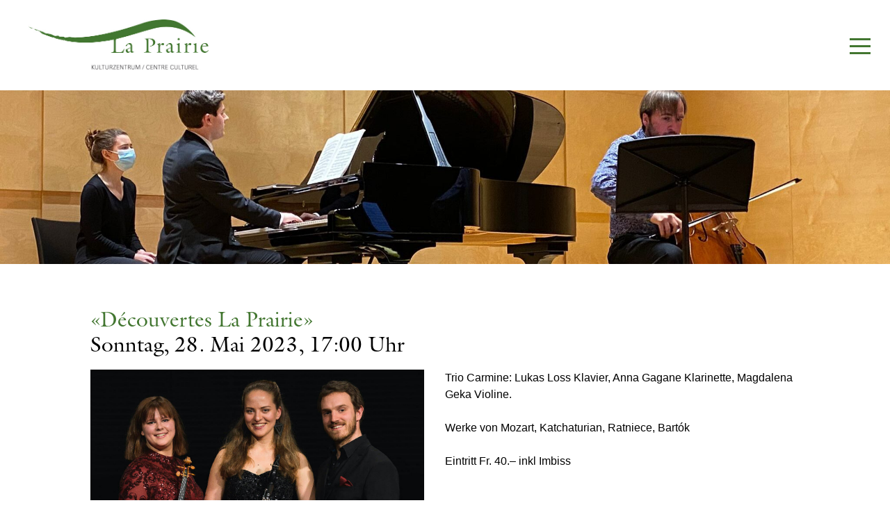

--- FILE ---
content_type: text/html; charset=UTF-8
request_url: https://www.laprairiebellmund.ch/decouvertes-la-prairie-4/
body_size: 5286
content:
<!DOCTYPE html>
<html lang="de">
<head>
	<meta charset="utf-8">
  	<meta http-equiv="content-type" content="text/html">
 	<meta name="description" content="Stiftung Thiébaud-Frey">	
    
	<meta name="viewport" content="width=device-width, initial-scale=1.0">
	
	<title>  «Découvertes La Prairie» La Prairie Bellmund</title>
	
    <link rel="shortcut icon" type="image/x-icon" href="/favicon.ico"/>


	<!-- © Cermusoni ID
	Grafik/Layout/Programmierung: Cermusoni  ID, Werbung und Kommunikation, Biel
	Dezember 2022-->

	<link href="https://fonts.googleapis.com/css?family=PT+Sans&display=swap" rel="stylesheet">

	<script src="https://ajax.googleapis.com/ajax/libs/jquery/3.4.1/jquery.min.js"></script>
	

	
		<meta name='robots' content='max-image-preview:large' />
<link rel="alternate" hreflang="de" href="https://www.laprairiebellmund.ch/decouvertes-la-prairie-4/" />
<link rel="alternate" hreflang="fr" href="https://www.laprairiebellmund.ch/decouvertes-la-prairie-4/?lang=fr" />
<link rel="alternate" hreflang="x-default" href="https://www.laprairiebellmund.ch/decouvertes-la-prairie-4/" />
<link rel="alternate" title="oEmbed (JSON)" type="application/json+oembed" href="https://www.laprairiebellmund.ch/wp-json/oembed/1.0/embed?url=https%3A%2F%2Fwww.laprairiebellmund.ch%2Fdecouvertes-la-prairie-4%2F" />
<link rel="alternate" title="oEmbed (XML)" type="text/xml+oembed" href="https://www.laprairiebellmund.ch/wp-json/oembed/1.0/embed?url=https%3A%2F%2Fwww.laprairiebellmund.ch%2Fdecouvertes-la-prairie-4%2F&#038;format=xml" />
<style id='wp-img-auto-sizes-contain-inline-css' type='text/css'>
img:is([sizes=auto i],[sizes^="auto," i]){contain-intrinsic-size:3000px 1500px}
/*# sourceURL=wp-img-auto-sizes-contain-inline-css */
</style>
<link rel='stylesheet' id='wp-block-library-css' href='https://www.laprairiebellmund.ch/wp-includes/css/dist/block-library/style.min.css?ver=6.9' type='text/css' media='all' />
<style id='global-styles-inline-css' type='text/css'>
:root{--wp--preset--aspect-ratio--square: 1;--wp--preset--aspect-ratio--4-3: 4/3;--wp--preset--aspect-ratio--3-4: 3/4;--wp--preset--aspect-ratio--3-2: 3/2;--wp--preset--aspect-ratio--2-3: 2/3;--wp--preset--aspect-ratio--16-9: 16/9;--wp--preset--aspect-ratio--9-16: 9/16;--wp--preset--color--black: #000000;--wp--preset--color--cyan-bluish-gray: #abb8c3;--wp--preset--color--white: #ffffff;--wp--preset--color--pale-pink: #f78da7;--wp--preset--color--vivid-red: #cf2e2e;--wp--preset--color--luminous-vivid-orange: #ff6900;--wp--preset--color--luminous-vivid-amber: #fcb900;--wp--preset--color--light-green-cyan: #7bdcb5;--wp--preset--color--vivid-green-cyan: #00d084;--wp--preset--color--pale-cyan-blue: #8ed1fc;--wp--preset--color--vivid-cyan-blue: #0693e3;--wp--preset--color--vivid-purple: #9b51e0;--wp--preset--gradient--vivid-cyan-blue-to-vivid-purple: linear-gradient(135deg,rgb(6,147,227) 0%,rgb(155,81,224) 100%);--wp--preset--gradient--light-green-cyan-to-vivid-green-cyan: linear-gradient(135deg,rgb(122,220,180) 0%,rgb(0,208,130) 100%);--wp--preset--gradient--luminous-vivid-amber-to-luminous-vivid-orange: linear-gradient(135deg,rgb(252,185,0) 0%,rgb(255,105,0) 100%);--wp--preset--gradient--luminous-vivid-orange-to-vivid-red: linear-gradient(135deg,rgb(255,105,0) 0%,rgb(207,46,46) 100%);--wp--preset--gradient--very-light-gray-to-cyan-bluish-gray: linear-gradient(135deg,rgb(238,238,238) 0%,rgb(169,184,195) 100%);--wp--preset--gradient--cool-to-warm-spectrum: linear-gradient(135deg,rgb(74,234,220) 0%,rgb(151,120,209) 20%,rgb(207,42,186) 40%,rgb(238,44,130) 60%,rgb(251,105,98) 80%,rgb(254,248,76) 100%);--wp--preset--gradient--blush-light-purple: linear-gradient(135deg,rgb(255,206,236) 0%,rgb(152,150,240) 100%);--wp--preset--gradient--blush-bordeaux: linear-gradient(135deg,rgb(254,205,165) 0%,rgb(254,45,45) 50%,rgb(107,0,62) 100%);--wp--preset--gradient--luminous-dusk: linear-gradient(135deg,rgb(255,203,112) 0%,rgb(199,81,192) 50%,rgb(65,88,208) 100%);--wp--preset--gradient--pale-ocean: linear-gradient(135deg,rgb(255,245,203) 0%,rgb(182,227,212) 50%,rgb(51,167,181) 100%);--wp--preset--gradient--electric-grass: linear-gradient(135deg,rgb(202,248,128) 0%,rgb(113,206,126) 100%);--wp--preset--gradient--midnight: linear-gradient(135deg,rgb(2,3,129) 0%,rgb(40,116,252) 100%);--wp--preset--font-size--small: 13px;--wp--preset--font-size--medium: 20px;--wp--preset--font-size--large: 36px;--wp--preset--font-size--x-large: 42px;--wp--preset--spacing--20: 0.44rem;--wp--preset--spacing--30: 0.67rem;--wp--preset--spacing--40: 1rem;--wp--preset--spacing--50: 1.5rem;--wp--preset--spacing--60: 2.25rem;--wp--preset--spacing--70: 3.38rem;--wp--preset--spacing--80: 5.06rem;--wp--preset--shadow--natural: 6px 6px 9px rgba(0, 0, 0, 0.2);--wp--preset--shadow--deep: 12px 12px 50px rgba(0, 0, 0, 0.4);--wp--preset--shadow--sharp: 6px 6px 0px rgba(0, 0, 0, 0.2);--wp--preset--shadow--outlined: 6px 6px 0px -3px rgb(255, 255, 255), 6px 6px rgb(0, 0, 0);--wp--preset--shadow--crisp: 6px 6px 0px rgb(0, 0, 0);}:where(.is-layout-flex){gap: 0.5em;}:where(.is-layout-grid){gap: 0.5em;}body .is-layout-flex{display: flex;}.is-layout-flex{flex-wrap: wrap;align-items: center;}.is-layout-flex > :is(*, div){margin: 0;}body .is-layout-grid{display: grid;}.is-layout-grid > :is(*, div){margin: 0;}:where(.wp-block-columns.is-layout-flex){gap: 2em;}:where(.wp-block-columns.is-layout-grid){gap: 2em;}:where(.wp-block-post-template.is-layout-flex){gap: 1.25em;}:where(.wp-block-post-template.is-layout-grid){gap: 1.25em;}.has-black-color{color: var(--wp--preset--color--black) !important;}.has-cyan-bluish-gray-color{color: var(--wp--preset--color--cyan-bluish-gray) !important;}.has-white-color{color: var(--wp--preset--color--white) !important;}.has-pale-pink-color{color: var(--wp--preset--color--pale-pink) !important;}.has-vivid-red-color{color: var(--wp--preset--color--vivid-red) !important;}.has-luminous-vivid-orange-color{color: var(--wp--preset--color--luminous-vivid-orange) !important;}.has-luminous-vivid-amber-color{color: var(--wp--preset--color--luminous-vivid-amber) !important;}.has-light-green-cyan-color{color: var(--wp--preset--color--light-green-cyan) !important;}.has-vivid-green-cyan-color{color: var(--wp--preset--color--vivid-green-cyan) !important;}.has-pale-cyan-blue-color{color: var(--wp--preset--color--pale-cyan-blue) !important;}.has-vivid-cyan-blue-color{color: var(--wp--preset--color--vivid-cyan-blue) !important;}.has-vivid-purple-color{color: var(--wp--preset--color--vivid-purple) !important;}.has-black-background-color{background-color: var(--wp--preset--color--black) !important;}.has-cyan-bluish-gray-background-color{background-color: var(--wp--preset--color--cyan-bluish-gray) !important;}.has-white-background-color{background-color: var(--wp--preset--color--white) !important;}.has-pale-pink-background-color{background-color: var(--wp--preset--color--pale-pink) !important;}.has-vivid-red-background-color{background-color: var(--wp--preset--color--vivid-red) !important;}.has-luminous-vivid-orange-background-color{background-color: var(--wp--preset--color--luminous-vivid-orange) !important;}.has-luminous-vivid-amber-background-color{background-color: var(--wp--preset--color--luminous-vivid-amber) !important;}.has-light-green-cyan-background-color{background-color: var(--wp--preset--color--light-green-cyan) !important;}.has-vivid-green-cyan-background-color{background-color: var(--wp--preset--color--vivid-green-cyan) !important;}.has-pale-cyan-blue-background-color{background-color: var(--wp--preset--color--pale-cyan-blue) !important;}.has-vivid-cyan-blue-background-color{background-color: var(--wp--preset--color--vivid-cyan-blue) !important;}.has-vivid-purple-background-color{background-color: var(--wp--preset--color--vivid-purple) !important;}.has-black-border-color{border-color: var(--wp--preset--color--black) !important;}.has-cyan-bluish-gray-border-color{border-color: var(--wp--preset--color--cyan-bluish-gray) !important;}.has-white-border-color{border-color: var(--wp--preset--color--white) !important;}.has-pale-pink-border-color{border-color: var(--wp--preset--color--pale-pink) !important;}.has-vivid-red-border-color{border-color: var(--wp--preset--color--vivid-red) !important;}.has-luminous-vivid-orange-border-color{border-color: var(--wp--preset--color--luminous-vivid-orange) !important;}.has-luminous-vivid-amber-border-color{border-color: var(--wp--preset--color--luminous-vivid-amber) !important;}.has-light-green-cyan-border-color{border-color: var(--wp--preset--color--light-green-cyan) !important;}.has-vivid-green-cyan-border-color{border-color: var(--wp--preset--color--vivid-green-cyan) !important;}.has-pale-cyan-blue-border-color{border-color: var(--wp--preset--color--pale-cyan-blue) !important;}.has-vivid-cyan-blue-border-color{border-color: var(--wp--preset--color--vivid-cyan-blue) !important;}.has-vivid-purple-border-color{border-color: var(--wp--preset--color--vivid-purple) !important;}.has-vivid-cyan-blue-to-vivid-purple-gradient-background{background: var(--wp--preset--gradient--vivid-cyan-blue-to-vivid-purple) !important;}.has-light-green-cyan-to-vivid-green-cyan-gradient-background{background: var(--wp--preset--gradient--light-green-cyan-to-vivid-green-cyan) !important;}.has-luminous-vivid-amber-to-luminous-vivid-orange-gradient-background{background: var(--wp--preset--gradient--luminous-vivid-amber-to-luminous-vivid-orange) !important;}.has-luminous-vivid-orange-to-vivid-red-gradient-background{background: var(--wp--preset--gradient--luminous-vivid-orange-to-vivid-red) !important;}.has-very-light-gray-to-cyan-bluish-gray-gradient-background{background: var(--wp--preset--gradient--very-light-gray-to-cyan-bluish-gray) !important;}.has-cool-to-warm-spectrum-gradient-background{background: var(--wp--preset--gradient--cool-to-warm-spectrum) !important;}.has-blush-light-purple-gradient-background{background: var(--wp--preset--gradient--blush-light-purple) !important;}.has-blush-bordeaux-gradient-background{background: var(--wp--preset--gradient--blush-bordeaux) !important;}.has-luminous-dusk-gradient-background{background: var(--wp--preset--gradient--luminous-dusk) !important;}.has-pale-ocean-gradient-background{background: var(--wp--preset--gradient--pale-ocean) !important;}.has-electric-grass-gradient-background{background: var(--wp--preset--gradient--electric-grass) !important;}.has-midnight-gradient-background{background: var(--wp--preset--gradient--midnight) !important;}.has-small-font-size{font-size: var(--wp--preset--font-size--small) !important;}.has-medium-font-size{font-size: var(--wp--preset--font-size--medium) !important;}.has-large-font-size{font-size: var(--wp--preset--font-size--large) !important;}.has-x-large-font-size{font-size: var(--wp--preset--font-size--x-large) !important;}
/*# sourceURL=global-styles-inline-css */
</style>

<style id='classic-theme-styles-inline-css' type='text/css'>
/*! This file is auto-generated */
.wp-block-button__link{color:#fff;background-color:#32373c;border-radius:9999px;box-shadow:none;text-decoration:none;padding:calc(.667em + 2px) calc(1.333em + 2px);font-size:1.125em}.wp-block-file__button{background:#32373c;color:#fff;text-decoration:none}
/*# sourceURL=/wp-includes/css/classic-themes.min.css */
</style>
<link rel='stylesheet' id='wpml-legacy-horizontal-list-0-css' href='https://www.laprairiebellmund.ch/wp-content/plugins/sitepress-multilingual-cms/templates/language-switchers/legacy-list-horizontal/style.min.css?ver=1' type='text/css' media='all' />
<style id='wpml-legacy-horizontal-list-0-inline-css' type='text/css'>
.wpml-ls-statics-shortcode_actions a, .wpml-ls-statics-shortcode_actions .wpml-ls-sub-menu a, .wpml-ls-statics-shortcode_actions .wpml-ls-sub-menu a:link, .wpml-ls-statics-shortcode_actions li:not(.wpml-ls-current-language) .wpml-ls-link, .wpml-ls-statics-shortcode_actions li:not(.wpml-ls-current-language) .wpml-ls-link:link {color:#427630;}.wpml-ls-statics-shortcode_actions .wpml-ls-sub-menu a:hover,.wpml-ls-statics-shortcode_actions .wpml-ls-sub-menu a:focus, .wpml-ls-statics-shortcode_actions .wpml-ls-sub-menu a:link:hover, .wpml-ls-statics-shortcode_actions .wpml-ls-sub-menu a:link:focus {color:#ffffff;background-color:#427630;}.wpml-ls-statics-shortcode_actions .wpml-ls-current-language > a {color:#ffffff;background-color:#427630;}.wpml-ls-statics-shortcode_actions .wpml-ls-current-language:hover>a, .wpml-ls-statics-shortcode_actions .wpml-ls-current-language>a:focus {color:#ffffff;background-color:#427630;}
/*# sourceURL=wpml-legacy-horizontal-list-0-inline-css */
</style>
<link rel='stylesheet' id='normalizer-css' href='https://www.laprairiebellmund.ch/wp-content/themes/laprairie_theme/css/normalize.css?ver=6.9' type='text/css' media='all' />
<link rel='stylesheet' id='style-css' href='https://www.laprairiebellmund.ch/wp-content/themes/laprairie_theme/style.css?ver=6.9' type='text/css' media='all' />
<script type="text/javascript" src="https://www.laprairiebellmund.ch/wp-includes/js/jquery/jquery.min.js?ver=3.7.1" id="jquery-core-js"></script>
<script type="text/javascript" src="https://www.laprairiebellmund.ch/wp-includes/js/jquery/jquery-migrate.min.js?ver=3.4.1" id="jquery-migrate-js"></script>
<script type="text/javascript" id="wpml-cookie-js-extra">
/* <![CDATA[ */
var wpml_cookies = {"wp-wpml_current_language":{"value":"de","expires":1,"path":"/"}};
var wpml_cookies = {"wp-wpml_current_language":{"value":"de","expires":1,"path":"/"}};
//# sourceURL=wpml-cookie-js-extra
/* ]]> */
</script>
<script type="text/javascript" src="https://www.laprairiebellmund.ch/wp-content/plugins/sitepress-multilingual-cms/res/js/cookies/language-cookie.js?ver=486900" id="wpml-cookie-js" defer="defer" data-wp-strategy="defer"></script>
<link rel="https://api.w.org/" href="https://www.laprairiebellmund.ch/wp-json/" /><link rel="alternate" title="JSON" type="application/json" href="https://www.laprairiebellmund.ch/wp-json/wp/v2/posts/560" /><link rel="canonical" href="https://www.laprairiebellmund.ch/decouvertes-la-prairie-4/" />
<meta name="generator" content="WPML ver:4.8.6 stt:4,3;" />
	
	
	

	
</head>

<body class="wp-singular post-template-default single single-post postid-560 single-format-standard wp-theme-laprairie_theme">




<header class="site-kopfleiste">
	<div class="inhalt-kopfleiste">
		<a href="https://www.laprairiebellmund.ch/" 
			class="logo" 
			title="La Prairie Bellmund - Stiftung Thiébaud-Frey" 
			rel="home">
			<img src="https://www.laprairiebellmund.ch/wp-content/themes/laprairie_theme/img/La_Prairie_RGB_560px.jpg">
		</a>
		
	<div class="site-hauptnavigation">

			<button class="hamburger">
			  <span></span>
			</button>



			<div class="hauptnavigation">

			
				<nav class="sprachen">
					
<div class="wpml-ls-statics-shortcode_actions wpml-ls wpml-ls-legacy-list-horizontal">
	<ul role="menu"><li class="wpml-ls-slot-shortcode_actions wpml-ls-item wpml-ls-item-de wpml-ls-current-language wpml-ls-first-item wpml-ls-item-legacy-list-horizontal" role="none">
				<a href="https://www.laprairiebellmund.ch/decouvertes-la-prairie-4/" class="wpml-ls-link" role="menuitem" >
                    <span class="wpml-ls-native" role="menuitem">DE</span></a>
			</li><li class="wpml-ls-slot-shortcode_actions wpml-ls-item wpml-ls-item-fr wpml-ls-last-item wpml-ls-item-legacy-list-horizontal" role="none">
				<a href="https://www.laprairiebellmund.ch/decouvertes-la-prairie-4/?lang=fr" class="wpml-ls-link" role="menuitem"  aria-label="Zu FR wechseln" title="Zu FR wechseln" >
                    <span class="wpml-ls-display">FR</span></a>
			</li></ul>
</div>
				</nav>

				
				<nav class="seiten" id="hauptnavi">

					<ul id="menu-hauptnavigation" class="hauptmenu"><li id="menu-item-69" class="menu-item menu-item-type-post_type menu-item-object-page menu-item-home menu-item-69"><a href="https://www.laprairiebellmund.ch/">Home</a></li>
<li id="menu-item-298" class="menu-item menu-item-type-post_type menu-item-object-page menu-item-has-children menu-item-298"><a href="https://www.laprairiebellmund.ch/das-naechste-konzert/">Konzerte</a>
<ul class="sub-menu">
	<li id="menu-item-72" class="menu-item menu-item-type-post_type menu-item-object-page menu-item-72"><a href="https://www.laprairiebellmund.ch/das-naechste-konzert/">Das nächste Konzert</a></li>
	<li id="menu-item-71" class="menu-item menu-item-type-post_type menu-item-object-page menu-item-71"><a href="https://www.laprairiebellmund.ch/kuenftige-konzerte/">Künftige Konzerte</a></li>
	<li id="menu-item-73" class="menu-item menu-item-type-post_type menu-item-object-page menu-item-73"><a href="https://www.laprairiebellmund.ch/reservationen/">Reservationen</a></li>
	<li id="menu-item-74" class="menu-item menu-item-type-post_type menu-item-object-page menu-item-74"><a href="https://www.laprairiebellmund.ch/fruehere-konzerte/">Frühere Konzerte</a></li>
</ul>
</li>
<li id="menu-item-2601" class="menu-item menu-item-type-post_type menu-item-object-page menu-item-2601"><a href="https://www.laprairiebellmund.ch/tonaufnahmen-2/">Tonaufnahmen</a></li>
<li id="menu-item-299" class="menu-item menu-item-type-post_type menu-item-object-page menu-item-has-children menu-item-299"><a href="https://www.laprairiebellmund.ch/vermietung-von-raeumen/">Vermietung</a>
<ul class="sub-menu">
	<li id="menu-item-78" class="menu-item menu-item-type-post_type menu-item-object-page menu-item-78"><a href="https://www.laprairiebellmund.ch/vermietung-von-raeumen/">Vermietung von Räumen</a></li>
	<li id="menu-item-79" class="menu-item menu-item-type-post_type menu-item-object-page menu-item-79"><a href="https://www.laprairiebellmund.ch/konzertsaal/">Konzertsaal</a></li>
	<li id="menu-item-80" class="menu-item menu-item-type-post_type menu-item-object-page menu-item-80"><a href="https://www.laprairiebellmund.ch/salon-henri-thiebaud/">Salon Henri Thiébaud</a></li>
	<li id="menu-item-81" class="menu-item menu-item-type-post_type menu-item-object-page menu-item-81"><a href="https://www.laprairiebellmund.ch/foyer-mit-orangerie/">Foyer mit Orangerie</a></li>
	<li id="menu-item-82" class="menu-item menu-item-type-post_type menu-item-object-page menu-item-82"><a href="https://www.laprairiebellmund.ch/sitzungsraum/">Sitzungsraum</a></li>
	<li id="menu-item-83" class="menu-item menu-item-type-post_type menu-item-object-page menu-item-83"><a href="https://www.laprairiebellmund.ch/mietpreise/">Mietpreise</a></li>
</ul>
</li>
<li id="menu-item-301" class="menu-item menu-item-type-post_type menu-item-object-page menu-item-has-children menu-item-301"><a href="https://www.laprairiebellmund.ch/stiftungszweck/">Stiftung</a>
<ul class="sub-menu">
	<li id="menu-item-85" class="menu-item menu-item-type-post_type menu-item-object-page menu-item-85"><a href="https://www.laprairiebellmund.ch/stiftungszweck/">Stiftungszweck</a></li>
	<li id="menu-item-86" class="menu-item menu-item-type-post_type menu-item-object-page menu-item-86"><a href="https://www.laprairiebellmund.ch/stifter-und-stiftungsgruendung/">Stifter und Stiftungsgründung</a></li>
	<li id="menu-item-87" class="menu-item menu-item-type-post_type menu-item-object-page menu-item-87"><a href="https://www.laprairiebellmund.ch/stiftungsrat/">Stiftungsrat</a></li>
	<li id="menu-item-88" class="menu-item menu-item-type-post_type menu-item-object-page menu-item-88"><a href="https://www.laprairiebellmund.ch/geschaeftsleitung/">Geschäftsleitung</a></li>
	<li id="menu-item-9652" class="menu-item menu-item-type-post_type menu-item-object-page menu-item-9652"><a href="https://www.laprairiebellmund.ch/musikbeirat/">Musikbeirat</a></li>
	<li id="menu-item-89" class="menu-item menu-item-type-post_type menu-item-object-page menu-item-89"><a href="https://www.laprairiebellmund.ch/stiftungssitz/">Stiftungssitz</a></li>
	<li id="menu-item-90" class="menu-item menu-item-type-post_type menu-item-object-page menu-item-90"><a href="https://www.laprairiebellmund.ch/kulturzentrum-la-prairie/">Kulturzentrum La Prairie</a></li>
	<li id="menu-item-91" class="menu-item menu-item-type-post_type menu-item-object-page menu-item-91"><a href="https://www.laprairiebellmund.ch/foerderaktivitaeten/">Förderaktivitäten</a></li>
</ul>
</li>
<li id="menu-item-92" class="menu-item menu-item-type-post_type menu-item-object-page menu-item-92"><a href="https://www.laprairiebellmund.ch/unterstuetzung/">Unterstützung</a></li>
<li id="menu-item-93" class="menu-item menu-item-type-post_type menu-item-object-page menu-item-93"><a href="https://www.laprairiebellmund.ch/kontakt/">Kontakt</a></li>
</ul>					
				</nav>
				
				


			</div>	
			
</div>
 
	

	
	</div>
	
</header>
	
	
<div class="site">    
<div class="beitragsbild-container">
		<div id="titelbild-seite" style="background-image: url(https://www.laprairiebellmund.ch/wp-content/uploads/2022/10/PHOTO-2021-12-12-22-15-45-e1666605120213.jpg);">
	</div>
</div>
	
	
	<div class="inhalt">

		
		
		<div class="loop">
		   
		   <div class="artikel">
		   		
                
				<article class="concert" id="post-560" class="post-560 post type-post status-publish format-standard has-post-thumbnail hentry category-konzerte">
					<h2>«Découvertes La Prairie»</h2>
					
					
												<h3 class="konzertdatum-de">Sonntag, 28. Mai 2023, 17:00 Uhr</h3>
							<h3 class="konzertdatum-fr">Sonntag, 28 Mai 2023, 17h00</h3>
					
					
					
					

					
					
					
					
					
					
					
					
					<div class="linkespalte-konzert">
					
					
													<div  class="spaltenbild">
									<div id="linkespalte-bild" style="background-image:url('https://www.laprairiebellmund.ch/wp-content/uploads/FotoTrioCarmieImage0-e1684230844661.jpeg');"></div>
									<div class="bildlegende">
										<p>Trio Carmine</p>
									</div>
							</div>
												

											
						
					</div>
				
				

			
		
					<div class="rechtespalte-konzert">
						<p>Trio Carmine: Lukas Loss Klavier, Anna Gagane Klarinette, Magdalena Geka Violine.</p>
<p>&nbsp;</p>
<p>Werke von Mozart, Katchaturian, Ratniece, Bartók</p>
<div class="content-text">
<p>&nbsp;</p>
<p>Eintritt Fr. 40.&#8211; inkl Imbiss</p>
</div>
						</br>
													<a id="linkboxweiss" href="https://www.laprairiebellmund.ch/wp-content/uploads/2022/10/ProgrammTrioCarmine28052023.pdf" target="_blank">Programm (PDF)</a></br>
												
			
												<a id="linkboxgruen" href="https://laprairiebellmund.betanetone.ch/index.php?vor=119" target="_blank">Eintrittskarte kaufen</a>
						
					</div>
				</article>














            				</div>
			
		</div>	
			
					
			
    
	</div>


  </div>  
  

		<footer>






			
									
					
				<div class="footer-inhalt">
										
					<div class="linkespalte">	
						<p>Stiftung Thiébaud-Frey<br />
Stockackerweg 61<br />
2564 Bellmund<br />
Tel. 032 331 81 20<br />
aellen(at)laprairiebellmund.ch</p>
					</div>
				
					
					<div class="rechtespalte">	
						<div class="linkespalte">
														
								
																
							<a href="https://www.laprairiebellmund.ch/haeufige-fragen/" target="">Häufige Fragen</a><br />
																	
								
																
							<a href="https://www.laprairiebellmund.ch/impressum/" target="">Impressum</a><br />
																	
								
																
							<a href="https://www.laprairiebellmund.ch/datenschutzerkaerung/" target="">Datenschutz</a><br />
																	
																
												<br />
						</div>
					
					
					
						<div class="rechtespalte">	
																
										
																		
								<a class="footericon" href="https://www.facebook.com/LaPrairieBellmund/" target="_blank"><img src="https://www.laprairiebellmund.ch/wp-content/uploads/2022/09/f_logo_RGB-White_144.png" /></a>
																		
																		
													</div>
					</div>


								</div>
				
						
			

			
					
</footer>

































<script type="speculationrules">
{"prefetch":[{"source":"document","where":{"and":[{"href_matches":"/*"},{"not":{"href_matches":["/wp-*.php","/wp-admin/*","/wp-content/uploads/*","/wp-content/*","/wp-content/plugins/*","/wp-content/themes/laprairie_theme/*","/*\\?(.+)"]}},{"not":{"selector_matches":"a[rel~=\"nofollow\"]"}},{"not":{"selector_matches":".no-prefetch, .no-prefetch a"}}]},"eagerness":"conservative"}]}
</script>
<script type="text/javascript" src="https://www.laprairiebellmund.ch/wp-content/themes/laprairie_theme/js/funktionen.js" id="funktionen-js"></script>






<!-- Highlight parent page link when on child page -->




</body>
</html>






--- FILE ---
content_type: text/css
request_url: https://www.laprairiebellmund.ch/wp-content/themes/laprairie_theme/style.css?ver=6.9
body_size: 3619
content:
/* 
    Theme Name: Theme La Prairie
    Description: Theme für La Prairie Bellmund
    Version: 1.1
*/

/* --------------------------------------------------------
Fonts 
----------------------------------------------------------*/
@font-face {
  font-family: "ITC Gaillard";
  src: url("fonts/font.woff") format('woff');
}

h1, h2, h3, h4, h5 {
	font-family: ITC Gaillard, Arial, sans-serif;
}

input, textarea {
	font-family: Arial, sans-serif;
}

body {
	font-family: Arial, sans-serif;
}



/* --------------------------------------------------------
Globals 
----------------------------------------------------------*/
* {
	margin:0;
	padding:0;
	box-sizing: border-box;
	text-decoration:none;
}



html {
	-webkit-text-size-adjust: none;
}

body, html {
	height:100%;
}

body {
    background-color: white;
	font-size: 16px;
	font-weight:normal;
	line-height: 1.5;
	margin: 0 auto; 
}

.inhalt-kopfleiste {
	max-width: 1640px;
	margin:0 auto;
}

.inhalt, .footer-inhalt, .zweikonzerte-inhalt, .zweikonzerte-inhalt-tabelle, .aktuelles, .loop {
	max-width: 1080px;
	margin:0 auto;
}



/*Seiteninhalt
---------------------------------------------------------*/
/* Smartphone und Allgemein */
.site {
	padding-top:70px;
	max-width: 100%;
	margin:0 auto;
}

	
/* Media Queries */

@media screen and (min-width: 750px) {
	.site {
		padding-top:130px;
	}
}



/*Bilder responsive
---------------------------------------------------------*/
img {
	max-width:100%;
	height:auto;
	display: block;
	border: none;
}




/* --------------------------------------------------------
Typografie
---------------------------------------------------------*/
h1 {
	color:#427630;
	font-size:40px;
	font-weight:normal;
	text-decoration:none;
	padding-bottom:40px;
	line-height: 1.2;
}

h2 {
	font-size:30px;
	font-weight:normal;
	color:#427630;
	line-height: 1.2;
}

h3 {
	font-size:30px;
	font-weight:normal;
	color:black;
	line-height: 1.2;
}

h4 {
	font-size:20px;
	font-weight:normal;
	color:#427630;
	line-height: 1.2;
	padding-bottom:10px;
}

h5 {
	font-size:20px;
	font-weight:normal;
	color:black;
	line-height: 1.2;
}

b, strong  {
	letter-spacing: 0.02em;
}

.platzdatum {
	font-style:italic;
}


.inhalt a, .aktuelles a {
	font-weight:normal;
 	color:inherit;
	border-bottom: 1px solid currentColor;
  	display: inline-block;
  	line-height: 1;
}

.bildlegende a {
	font-weight:normal;
 	color:#427630;
	border-bottom: 1px solid currentColor;
  	display: inline-block;
  	line-height: 1;
}

#linkboxweiss, .linkboxweiss-de, .linkboxweiss-fr   {
	font-weight:normal;
 	color:#427630;
	border: 1px solid currentColor;
  	display: inline-block;
  	line-height: 1;
	margin-top:20px;
	padding:10px;
}




#linkboxgruen   {
	font-weight:normal;
	color:white;
 	background-color:#427630;
	border: none;
  	display: inline-block;
  	line-height: 1;
	margin-top:20px;
	padding:10px;
}


footer a {
	font-weight:normal;
 	color:white;
	border-bottom: 1px solid currentColor;
  	display: inline-block;
  	line-height: 1;
}



/* Smartphone und Allgemein */



/* Media Queries */
@media screen and (min-width: 460px) {
  
}

@media screen and (min-width: 550px) {
  
}

@media screen and (min-width: 835px) {
  
}

@media screen and (min-width: 1340px) {

}






/*---------------------------------------------------------
Kopfzeile
---------------------------------------------------------*/

/*
Wordpress-Header-Admin-Bar
...............................*/

/* Smartphone und Allgemein */
.admin-bar header.site-kopfleiste {
    top: 46px;
}

/* Media Queries */
@media screen and (min-width: 782px) {
	.admin-bar header.site-kopfleiste {
		top: 32px;
	}
}


/*
Headerbalken
...............................*/

/* Smartphone und Allgemein */
header.site-kopfleiste {
	height:70px;
	width:100%;
	background-color:white;
	z-index: 990;
	margin: 0 auto;
	display: block;
	position:fixed;
	top:0;
}

.inhalt-kopfleiste {
	max-width: 100%;
	margin:0 auto;
}


	
/* Media Queries */
@media screen and (min-width: 750px) {
    header.site-kopfleiste {
		height:130px;	
	}
}

@media screen and (min-width: 1340px) {
	.inhalt-kopfleiste {
		max-width: 1640px;
	}
}













/*Logo
...............................*/

/* Smartphone und Allgemein */
a.logo {
	float:left;
	margin-top:12px;
	padding-left:40px;
}

a.logo img {
	width: 180px;
}


/* Media Queries */
@media screen and (min-width: 750px) {
	a.logo {
		margin-top: 28px;
		padding-left:40px;
		margin-bottom:28px;
	}

	a.logo img {
		width: 260px;
	}
}


@media screen and (min-width: 1630px) {
	a.logo {
		padding-left:0px;
	}
}









/*
Navigation
...............................*/

/* Smartphone und Allgemein */
@media screen and (max-width : 1340px) {
.site-hauptnavigation {
        width:100%;
		overflow-y: auto;
  		-webkit-overflow-scrolling: touch;
}

.hamburger.active + .hauptnavigation {
		height: calc(100vh - 170px);
}

.site-hauptnavigation::-webkit-scrollbar {
  display: none;
}
}

@media screen and (max-width : 750px) {

.hamburger.active + .hauptnavigation {
		height: calc(100vh - 110px);
}

}






.site-hauptnavigation a{
	color:#427630;
}

nav.sprachen {
	float:right; 
	margin-top:35px;
	text-transform: uppercase;
	height: 70px;
	padding: 20px;
}


nav.sprachen li a  {
  text-decoration: none;
	display: block;
	padding:8px 5px 10px 5px; 
	line-height:1;
	margin-right:10px;
	background-color: white;
}


nav.seiten {
	padding-top:20px;
}


nav.seiten li, nav.sprachen li {
	display:block;
	float:left;
	list-style-type:none;
	font-size: 20px;
	font-weight:normal;
}

nav.seiten li a  {
    text-decoration: none;
	display: block;
	padding:20px 5px 20px 20px; 
	line-height:1;
}

/* Hauptseite hover und markiert */
nav.seiten li:hover, 
nav.seiten li a:hover,
nav.seiten .current-menu-item > a,
nav.seiten .current-menu-ancestor > a{
	text-decoration: none;
	color: white !important;
	background-color: #427630;
}


/* Hauptseite weiss wenn Unterseite hover */
nav.seiten ul li:hover > a, 
nav.seiten ul li:focus > a {
	color: white !important;
}


/* Unterseiten Hintergrund */
.site-hauptnavigation .hauptnavigation .hauptmenu > li ul {
	display: none;
	background-color: white;
	color: #427630;
}




/* Unterseiten grün bei hover */
.site-hauptnavigation .hauptnavigation .hauptmenu > li:hover a {
	color: #427630; 
}

/* Unterseiten aktiv */
.site-hauptnavigation .hauptnavigation .hauptmenu > li ul a {
	color: white;
}



/* Unterseiten hover und markiert */
.site-hauptnavigation .hauptnavigation .hauptmenu > li ul li a:hover,
.site-hauptnavigation .hauptnavigation .hauptmenu > li ul li.current-menu-item a,
.site-hauptnavigation .hauptnavigation .hauptmenu > li ul li.current-menu-ancestor,
.site-hauptnavigation .hauptnavigation .hauptmenu > li ul li.current-menu-ancestor a,
.site-hauptnavigation .hauptnavigation .hauptmenu > li ul li.current-menu-ancestor a:hover{
	background-color: #427630;
	color: white !important; 
}



/* +/- Klappbutton */
.plusminus {
	float:right;
	margin-top:-60px;
	right: 0;
	width: 90px;
	height: 60px;
	background-color: white;
	border-style:none;
	font-size: 20px;
	color: #427630;
}

/* +/- Klappbutton markiert */
.plusminus:hover{
	text-decoration: none;
	color:white;
	background-color: #427630;
}






/* Media Queries Navigation*/
@media screen and (max-width : 1340px) {

	.site-hauptnavigation .hauptnavigation .current-page-ancestor button.offen + ul {
		display: block; 
	}
	
	nav {
		display: none;
		width:100%;
		background-color: white;
		box-shadow: 0 10px 10px 0 rgba(0, 0, 0, 0.5);
	}
	
	.hauptnavigation nav.sprachen,  .hauptnavigation nav.seiten {
		clear: both;
		float: none;
		margin: 0;
	}
	
	.hauptnavigation nav.seiten li {
		float: none;
	}

	ul {
	list-style-position: outside;
	}
}


@media screen and (min-width: 1340px) {

	nav.sprachen {
		padding: 0px;
	}
	
	nav.sprachen li a  {
		margin-left:10px;
		margin-right:0px;
	}
	
	nav.seiten {
		float:right; 
		margin-top:44px;
		padding-top:0px;
	}
	
	nav.seiten li a  {
		padding:10px 5px 10px 5px; 
	}

	nav.seiten li  {
		margin-right:20px;
	}

	.plusminus {
		display: none; 
	}
	  
	.site-hauptnavigation .hauptnavigation .current-page-ancestor button.offen + ul {
		display: none; 
	} 
	
	.site-hauptnavigation .hauptnavigation .current-page-ancestor:hover button.offen + ul {
		display: block; 
	}
	  
	.site-hauptnavigation .hauptnavigation .seiten > ul > li {
		display: inline-block;
        overflow: visible;
        float: left;
        position: relative; 
	}
	
	.site-hauptnavigation .hauptnavigation .hauptmenu > li ul li {
		width:100%;
	}
			  
	.site-hauptnavigation .hauptnavigation .hauptmenu > li:hover ul {
		display: block;
		position: absolute;
		min-width: 200px;
		top: 40px;
	}
	
}
		






/*---------------------------------------------------------
Hamburger
------------------------------------------*/

/*Ausblenden in der Desktop-Ansicht*/

button.hamburger {
	display:none;
}
.hamburger {
	display: block;
	overflow: hidden;
	width:130px;
	height: 130px;
	position:absolute;
	top: 0;
	right:0;
	background: white;
	font-size: 0;
  	text-indent: -9999px;
	appearance: none;
	box-shadow: none;
	border-radius: none;
	border: none;
	cursor: pointer;
	transition: background 0.3s;
}
.hamburger:focus {
  outline: none;
}

.hamburger span {
  display: block;
  position: absolute;
  top: 70px;
  left: 25px;
  right: 25px;
  height: 3px;
  background: #427630;
  transition: transform 0.3s;
}

.hamburger span::before,
.hamburger span::after {
  position: absolute;
  display: block;
  left: 0;
  width: 100%;
  height: 3px;
  background: #427630;
  content: "";
}

.hamburger span::before {
  top: -10px;
}

.hamburger span::after {
  bottom: -10px;
}

/* Aktiv: Menu ist offen; Rotation auf x */

.hamburger {
  background-color: white;
}

.hamburger span {
  -webkit-transition: background 0 0.3s;
          transition: background 0 0.3s;
}

.hamburger span::before,
.hamburger span::after {
  -webkit-transition-duration: 0.3s, 0.3s;
          transition-duration: 0.3s, 0.3s;
  -webkit-transition-delay: 0.3s, 0;
          transition-delay: 0.3s, 0;
}

.hamburger span::before {
  -webkit-transition-property: top, -webkit-transform;
          transition-property: top, transform;
}

.hamburger span::after {
  -webkit-transition-property: bottom, -webkit-transform;
          transition-property: bottom, transform;
}


/* active state, i.e. menu open */

.hamburger.active {
  background-color: white;
}

.hamburger.active span {
  background: none;
}

.hamburger.active span::before {
  top: 0;
  -webkit-transform: rotate(45deg);
      -ms-transform: rotate(45deg);
          transform: rotate(45deg);
	background: #427630;
}

.hamburger.active span::after {
  bottom: 0;
  -webkit-transform: rotate(-45deg);
      -ms-transform: rotate(-45deg);
          transform: rotate(-45deg);
	background: #427630;
}

.hamburger.active span::before,
.hamburger.active span::after {
  -webkit-transition-delay: 0, 0.3s;
          transition-delay: 0, 0.3s;
}


/* Smartphone und Allgemein */

  	button.hamburger {
		display:block;
		width: 70px;
		height: 70px;
	}
	
	.hamburger span {
	 	top: 34px;
		left: 20px;
	  	right: 20px;
	}
	
	.hamburger.active + .hauptnavigation nav {
		display: block;
	}
	
/* Media Queries */
@media screen and (min-width: 750px) {
	button.hamburger {
		width: 86px;
		height: 130px;
	}
	
	.hamburger span {
	 	top: 65px;
		left: 28px;
	  	right: 28px;
	}
}

@media screen and (min-width: 1340px) {
  	button.hamburger {
		display:none;
	}
}







/* --------------------------------------------------------
Beitragsbild 
----------------------------------------------------------*/
/* Smartphone und Allgemein */
.beitragsbild-container {
	width:100%;
	margin: 0 auto;
	display: block;
}

#titelbild {
	width:100%;
	height:185px;	
	background-size:cover;
	background-repeat: no-repeat;
	background-position:50% 50%;
}

#titelbild-seite {
	width:100%;
	height:185px;	
	background-size:cover;
	background-repeat: no-repeat;
	background-position:50% 50%;
}



/* Media Queries */
@media screen and (min-width: 750px) {
#titelbild {
	height:250px;	
}

#titelbild-seite {
	height:250px;	
}
}


@media screen and (min-width: 1340px) {
#titelbild {
	height:285px;	
}

#titelbild-seite {
	height:285px;	
}
}


@media screen and (min-width: 1630px) {
#titelbild {
	height:385px;	
}

#titelbild-seite {
	height:385px;	
}
}

/* --------------------------------------------------------
Artikel 
----------------------------------------------------------*/


/*Pfad (Breadcrumbs) 
----------------------------------------------------------*/

/* Smartphone und Allgemein */
#crumbs {
	font-size:18px;
	color:#427630;
}

#crumbs a:visited {
	color:#427630;
}


.pfad {
	padding-bottom:40px;
}






/*Inhalt Startseite
----------------------------------------------------------*/

/* Smartphone und Allgemein */

.aktuelles {
	margin-top:65px;
	margin-bottom:65px;
	overflow: hidden;
	padding-left:30px;
	padding-right:30px;
}

.aktuellerbeitrag {
	margin-bottom:40px;
	page-break-inside: avoid;                 // Firefox   
   	column-break-inside: avoid;               // Chrome, Opera, Safari
    -webkit-column-break-inside: avoid;
    page-break-inside: avoid;
    break-inside: avoid;
}









.container {
  float:left;
  width: 100%;
  margin: 0 auto;
  display: grid;
  grid-template-columns: 25% 75%; /*columns widths*/
  grid-row-gap: 0px;
}


.zweikonzertetitel {
	padding-top:30px;
	padding-bottom:20px;
}

.colgruen {
  	overflow: auto;
	float: left;
	background-color:#427630;
	color:white;
	text-align:center;
	display: flex;
  	align-items: top;
  	justify-content: center;
	padding-top:30px;
}

.coltext {
	padding-left:30px;
	padding-top:30px;
	padding-bottom:30px;
  }
  
 .coltitel {
	padding-left:30px;
	padding-top:30px;
  }


#zweikonzerte {
	background-color:#ececed; 
	clear:both;
	}

.zweikonzerte-inhalt {
	overflow: hidden;
	padding-left:30px;
	padding-right:30px;
	height:100%;
}

.titel-veranstaltung-startseite {
	width:100%;
}


.linkespalte-startseite {
	width:100%;
	float:left;
	display: flex;
}

.spalte-konzertdatum {
	overflow: auto;
	float: left;
	background-color:#427630;
	color:white;
	text-align:center;
	width:20%;
	display: flex;
  	align-items: center;
  	justify-content: center;
  }


.spalte-konzertinhalt {
	display:block;
	float: left;
	width:80%;
	padding-left:30px;
	padding-top:30px;
	padding-bottom:30px;
	
  }
 

.konzertdatum-tag-de, .konzertdatum-tag-fr {
	font-weight:bold;
	font-size:30px;
}

p.konzertdatum-tag-fr, p.konzertdatum-monat-fr  {
display: none;
}

html[lang="fr-FR"] p.konzertdatum-tag-de {
display: none !important;
}
html[lang="fr-FR"] p.konzertdatum-tag-fr {
display: block !important;
}


html[lang="fr-FR"] p.konzertdatum-monat-de {
display: none !important;
}
html[lang="fr-FR"] p.konzertdatum-monat-fr {
display: block !important;
}



/* Media Queries */
@media screen and (min-width: 800px) {
.container {
  grid-template-columns: 10% 40% 10% 40%; /*columns widths*/
  grid-auto-rows: 1fr;
  grid-row-gap: 30px;
}


.zweikonzerte-inhalt, .aktuelles {
        width:100%;
    }

	
.linkespalte-startseite {
	width:50%;
	float:left;
}


.inhaltzweispalten {
	column-count: 2;
	column-gap: 30px;
	-moz-column-gap: 30px;
	-webkit-column-gap: 30px;
}
	


}



@media screen and (min-width: 1340px) {
.zweikonzerte-inhalt, .zweikonzerte-inhalt-tabelle, .aktuelles {
        padding-left:0px;
		padding-right:0px;
    }
}













/*Inhalt Seite mit zwei Spalten
----------------------------------------------------------*/

/* Smartphone und Allgemein */

h3.konzertdatum-fr {
display: none;
}

html[lang="fr-FR"] h3.konzertdatum-de {
display: none !important;
}

html[lang="fr-FR"] h3.konzertdatum-fr {
display: block !important;
}



a.linkboxweiss-fr {
display: none;
}

html[lang="fr-FR"] a.linkboxweiss-de {
display: none !important;
}
html[lang="fr-FR"] a.linkboxweiss-fr {
display: inline-block !important;
}



.loop {
	margin-top:65px;
	margin-bottom:65px;
	float:left;
	width:100%;
	padding-left:30px;
	padding-right:30px;
}

.linkespalte {
	width:100%;
	float:left;
	margin-bottom:40px;
}

.linkespalte ul {   
list-style-position:inside;
    text-indent: -20px; /* key property */
    margin-left: 20px; /* key property */
    
}
.linkespalte li { 
margin-bottom: 10px; 
}


.rechtespalte {
	width: 100%;
	float: left; 
	}
	

.rechtespalte-konzert {
	width:100%;
	float:left;
	margin-bottom:40px;
}

.linkespalte-konzert {
	width: 100%;
	float: left; 
	}
	

	
.spaltenbild {
	background-size:cover;
	background-repeat: no-repeat;
	margin-bottom:55px;
	background-position:center;
	}
	
	
	
#rechtespalte-bild, #linkespalte-bild {
	display:inline-block;
	overflow:hidden;
	width:100%;
	padding-top: 70%;
	background-size:cover;
	background-repeat: no-repeat;
	margin-bottom:-6px;
	background-position:center;
}

.konzertdatum-de, .konzertdatum-fr {
	padding-bottom: 15px;
}


.bildlegende {
	padding-top:15px;
}

.artikel {
	width:100%;
}

article {
		width:100%;
		float:left;
}

.concert {
padding-bottom: 70px;
}


/* Media Queries */
@media screen and (min-width: 800px) {
  	.loop {
        width:100%;
    }
	
	.linkespalte {
		width:50%;
		float:left;
		padding-right:15px;
	}
	
	.rechtespalte {
		width: 50%;
		float: left;
		padding-left:15px;
	  }
	  
	 .rechtespalte-konzert {
		width:50%;
		float:left;
	}
	
	.linkespalte-konzert {
		width: 50%;
		float: left;
		padding-right:30px;
	  }
	

}



@media screen and (min-width: 1340px) {
  	.loop {
        padding-left:0px;
		padding-right:0px;
    }
}











/* --------------------------------------------------------
Footer 
----------------------------------------------------------*/

/* Smartphone und Allgemein */
footer {
	background-color:#427630;
    padding-top:50px;
	padding-bottom:50px;
	clear:both;
	padding-left:30px;
	padding-right:30px;
}

.footer-inhalt {
	color:white;
	margin:0 auto;
	overflow: hidden;
}

.footer-inhalt a {
	text-decoration:none;
	font-weight:bold;
	border-bottom: none;
}
 
.footericon {
	width: 60px;
	height:auto;
}


/* Media Queries */
@media screen and (min-width: 835px) {
	.footer_links {
		width:100%;
		float:left;
	}
	
	.footericon {
	margin-left:100px;
}
	
}

@media screen and (min-width: 1340px) {
	footer {
		padding-left:0px;
		padding-right:0px;
	}
}









--- FILE ---
content_type: application/javascript
request_url: https://www.laprairiebellmund.ch/wp-content/themes/laprairie_theme/js/funktionen.js
body_size: 1174
content:
jQuery("document").ready(function() {
	
	/*
	
	//Menubutton Hamburger
	"use strict";

	var toggles = document.querySelectorAll(".hamburger");

	for (var i = toggles.length - 1; i >= 0; i--) {
	    var toggle = toggles[i];
	    toggleHandler(toggle);
	};

	function toggleHandler(toggle) {
	    toggle.addEventListener( "click", function(e) {
	      e.preventDefault();
	      (this.classList.contains("active") === true) ? this.classList.remove("active") : this.classList.add("active");
	   	});
	}
	
	//Navigation zuklappen bei Klick auf Menupunkt
	jQuery('.site-hauptnavigation a').on( 'click', function(event) {
       	jQuery('.hamburger').removeClass("active");
    });
	
*/

  
    //Scrollen
  jQuery( "a[href^='#']" ).bind('click', function(event) {
      event.preventDefault();
      var ziel = jQuery(this).attr('href');
      //Scroll-Animation (Scrollpunkt minus Höhe Navbar + 5px padding)
      jQuery('html,body').animate({
        scrollTop: jQuery(ziel).offset().top - jQuery('.hamburger').outerHeight() - 5
      }, 1000);
    location.hash = ziel;
  });

  //Scrollen bei Seitenzugang von Extern
  window.onload = function () {
      if (window.location.hash) {
        var ziel = window.location.hash;
        jQuery('html,body').animate({
              scrollTop: jQuery(ziel).offset().top - jQuery('.hamburger').outerHeight() - 5
          }, 100);
      }
  }
  


  // Hamburger Toggle mit Plus und Minus
  jQuery('html').addClass('js');
  var navToggle = ['<button class="hamburger"><span></span></button>'].join("");
  jQuery(".hauptnavigation").before(navToggle);
  var navTogglePlus = ['<button class="plusminus subnavi-button"><span>+</span></button>'].join("");
  jQuery("#hauptnavi ul.sub-menu").before(navTogglePlus);
  var navToggleMinus = ['<button class="plusminus subnavi-button offen"><span>-</span></button>'].join("");
  jQuery("#hauptnavi .current-menu-ancestor ul.sub-menu").before(navToggleMinus);


  //Hamburgernavigation toggeln
  jQuery(function() {
    var pull  = jQuery('.hamburger');
    menu    = jQuery('.seiten');
    menuHeight  = menu.height();

    jQuery(pull).on('click', function(e) {
      e.preventDefault();
      menu.slideToggle("slow");
      jQuery('.hamburger').toggleClass('active');
    });

    jQuery(window).resize(function(){
      var w   = jQuery(window).width();
      if(w > 600 && menu.is(':hidden')) {
        menu.removeAttr('style');
      }
    });
  });

  //Subnavigation toggeln
  jQuery(".plusminus").on('click', function(e) {
      e.preventDefault();
      jQuery(this).toggleClass('active');
      // subnavi ul
      jQuery(this).next().slideToggle();
      //+ durch - ersetzen
      if(jQuery(this).html() == "<span>-</span>") {jQuery(this).html('<span>+</span>')} else {jQuery(this).html('<span>-</span>')};
  });


  //Inhalte toggeln
  jQuery(function() { 
    jQuery('.btn-toggle').on('click', function(e) {
      e.preventDefault();
      // prev() für vorangehendes Objekt
      jQuery(this).prev().slideToggle("slow");
      jQuery(".btn-hide", jQuery(this)).toggle();
      jQuery(".btn-show", jQuery(this)).toggle();
    });
  });







	// Mail Link verschlüsseln
	// http://www.derwok.de/service/email_stopspam/
	function UnCryptMailto(s, shift) {
		var n=0;
		var r="";
		for(var i=0;i<s.length;i++) { 
			n=s.charCodeAt(i); 
			if (n>=8364) {n = 128;}
			r += String.fromCharCode(n-(shift)); 
		}
		return r;
	}
	function linkTo_UnCryptMailto(s, shift)	{
		return UnCryptMailto(s, shift);
	}
	jQuery('.mailcode').on( 'click', function(event) {
       	var mailLink = linkTo_UnCryptMailto('ocknvq<kphqBegtowuqpk0ej', 2);
		jQuery(this).attr('href', mailLink);
    });
	

});